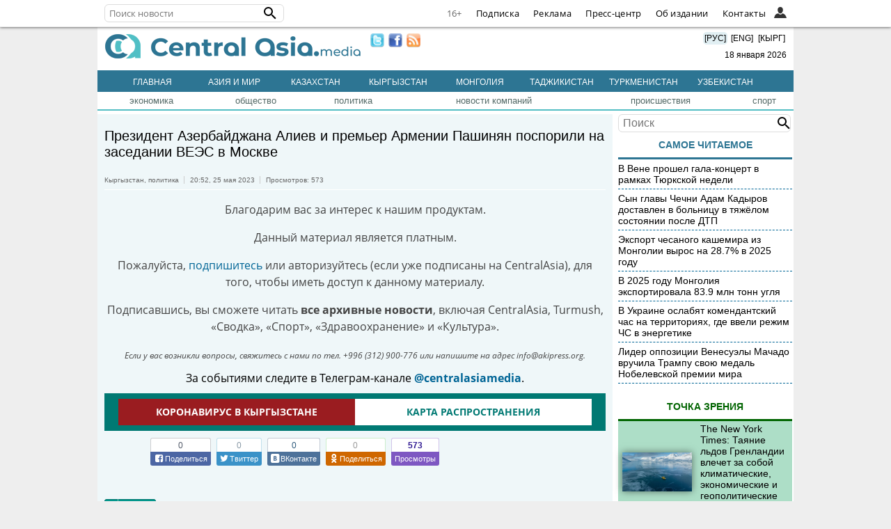

--- FILE ---
content_type: text/html; charset=UTF-8
request_url: https://centralasia.media/news:1927348/?from=kgnews&place=mainmainlist
body_size: 56702
content:
<!DOCTYPE HTML>
<html>

<head>
    <title>CentralAsia: Президент Азербайджана Алиев и премьер Армении Пашинян поспорили на заседании ВЕЭС в Москве</title>
    <link type="image/png" href="/img/ca-icon.png" rel="icon">
    <meta name="viewport" content="width=device-width, initial-scale=1">
    <META http-equiv="content-type" content="text/html; charset=utf-8">
    <meta name='yandex-verification' content='404575365a7c71ae' />
    <meta name="apple-itunes-app" content="app-id=1136576705">
    <meta content="all" name="robots">
    <link rel='canonical' href='https://centralasia.media/news:1927348'>
            <meta content='article' property='og:type'>
            <meta content='карабах,азербайджан,аремния,ильхам алиев,никол пашинян' name='keywords'>
            <meta content='Президент Азербайджана Алиев и премьер Армении Пашинян поспорили на заседании ВЕЭС в Москве' name='description'>
            <meta name='twitter:card' content='summary_large_image'>
            <meta name='twitter:site' content='@Centrasia'/>
            <meta name='twitter:url' content='https://centralasia.media/news:1927348'/>
            <meta name='twitter:title' content='Президент Азербайджана Алиев и премьер Армении Пашинян поспорили на заседании ВЕЭС в Москве'/>
            <meta name='twitter:image:src' content='https://st-1.akipress.org/st_gallery/31/1451531.fc35d00edeccedcb9db9c1f22c7b1721.500.jpg'/>
            <meta name='twitter:description' content='Президент Азербайджана Алиев и премьер Армении Пашинян поспорили на заседании ВЕЭС в Москве'/>

            <meta property='og:image' content='https://st-1.akipress.org/st_gallery/31/1451531.fc35d00edeccedcb9db9c1f22c7b1721.500.jpg'/>
            <meta property='og:title' content='Президент Азербайджана Алиев и премьер Армении Пашинян поспорили на заседании ВЕЭС в Москве'/>
            <meta property='og:url' content='https://centralasia.media/news:1927348'/>
            <meta property='og:description' content='Президент Азербайджана Алиев и премьер Армении Пашинян поспорили на заседании ВЕЭС в Москве'/>
            <meta property='article:published_time' content='2023-05-25T20:52:11+06:00'>    <meta property="fb:app_id" content="1181946218862793" />
    <link rel="alternate" type="application/rss+xml" href="https://centralasia.media/rss/" title="CentralAsia RSS feeds">
    <script src="//st-1.akipress.org/js/jquery-1.11.2.min.js"></script>
    <script type='text/javascript' src='//st-1.akipress.org/js/lightbox3.min.js'></script>
    <link href='//st-1.akipress.org/css/lightbox_02.css' rel='stylesheet'>
    <link rel="stylesheet" href="/uiall-font/fontellokg/css/kg.css">
    <link href='/css/style.css?v1.5.1' rel='stylesheet'>
    <script src="/uiall-js/addtocopy2.js?version=1"></script>
    <script src="/js/calendar.js" type="text/javascript"></script>

    <script>
        (function(i, s, o, g, r, a, m) {
            i['GoogleAnalyticsObject'] = r;
            i[r] = i[r] || function() {
                (i[r].q = i[r].q || []).push(arguments)
            }, i[r].l = 1 * new Date();
            a = s.createElement(o),
                m = s.getElementsByTagName(o)[0];
            a.async = 1;
            a.src = g;
            m.parentNode.insertBefore(a, m)
        })(window, document, 'script', '//www.google-analytics.com/analytics.js', 'ga');
        ga('create', 'UA-179005-26', 'auto');
        ga('send', 'pageview');
    </script>

    <script async src="https://www.googletagmanager.com/gtag/js?id=G-ZMW4L3KL6T"></script>
    <script>
        window.dataLayer = window.dataLayer || [];

        function gtag() {
            dataLayer.push(arguments);
        }
        gtag('js', new Date());
        gtag('config', 'G-ZMW4L3KL6T');
    </script>
    <script async src='//online.akipress.org/counter/?getjs&v1_3'></script>
        <link rel='stylesheet' href='/uiall-css/aki_cast/2/css.css?1'>
        <script type='text/javascript' src='/uiall-css/aki_cast/2/js.js?11'></script>
        <link rel='stylesheet' type='text/css' href='/uiall-css/aki_gallery/aki_gallery.css?1'>
        <script src='/uiall-css/aki_gallery/aki_gallery.js?11'></script>
            <script>
        $(document).ready(function(d) {
            parametr = {
                auto: false,
                start: 0,
                intensiv: 5
            }
            d(".tophot li").mouseover(function() {
                if (d(this).hasClass("here")) {} else {
                    d(".tophot li").removeClass("here");
                    d(this).addClass("here");
                    bem = d(this).attr("id");
                    d(".main-hot .img:visible").fadeOut(300, function() {});
                    d("#imgfor" + bem).fadeIn(300)
                }
            });
            var myInterval = setInterval(triggerclick, parametr.intensiv * 1000);

            function triggerclick() {
                if (parametr.auto) {
                    ret = Math.floor(Math.random() * 3);
                } else {
                    (parametr.start < 3) ? parametr.start = parametr.start + 1: parametr.start = 0;
                    ret = parametr.start;
                }
                d(".tophot li:eq(" + ret + ")").trigger("mouseover");
            }
            d('.main-hot').mousemove(function() {
                clearInterval(myInterval)
            });
            d('.main-hot').mouseleave(function() {
                clearInterval(myInterval)
                myInterval = setInterval(triggerclick, parametr.intensiv * 1000)
            });
        });
    </script>
    <script src="/js/raySlider.js"></script>
    <script type="text/javascript">
        $(document).ready(function() {
            $("#events").raySlider({
                speed: 4500,
                auto: true
            });
            $("#showHideContent").click(function() {
                if ($(".content").is(":hidden")) {
                    $(".content").css({
                        "display": "table-row"
                    });
                } else {
                    $(".content").css({
                        "display": "none"
                    });
                }
                return false;
            });
            $("#newstext").addtocopy();
        });
    </script>
    <script>
        var akiv = "316716026.1768725253-9a5b8b2f06d0e1853dbd139225c86ab3";

        function aki_st_ison() {
            try {
                return 'localStorage' in window && window['localStorage'] !== null;
            } catch (e) {
                console.warn("st off o_O");
                return false;
            }
        }

        function aki_st_set(k, v) {
            if (!aki_st_ison()) {
                return false;
            }
            try {
                localStorage["aki." + k] = v;
            } catch (e) {
                if (e == QUOTA_EXCEEDED_ERR) {
                    console.warn("st full >_<");
                    return false;
                }
            }
            return true;
        }

        function aki_st_get(k) {
            if (!aki_st_ison()) {
                return false;
            }
            var v = localStorage["aki." + k];
            if (v === null) {
                console.warn("st key null -_-");
                return false;
            }
            return v;
        }
        var akiuid = aki_st_get("uid");
        if (!akiuid && aki_st_set("uid", akiv)) {
            akiuid = akiv;
        }
    </script>
    <style>
        .tag-banner {
            text-align: center;
        }

        .tag-banner img {
            width: 100%;
            max-width: 700px;
            height: auto;
        }

        .special-text-block {
            padding: 20px;
            border-top: 1px solid #444;
            border-bottom: 1px solid #444;
            font-size: 0.9rem;
            margin: 10px 20px 30px;
        }

        .special-text-block a {
            color: #0414ce;
        }

        @media (max-width: 1005px) and (min-width: 761px) {
            .corona_map iframe {
                height: 800px;
            }
        }

        @media (max-width: 430px) {
            .corona_map iframe {
                height: 600px;
            }
        }

        @media (max-width: 744px) and (min-width: 431px) {
            .corona_map iframe {
                height: 750px;
            }
        }
    </style>
        <script async src="https://pagead2.googlesyndication.com/pagead/js/adsbygoogle.js?client=ca-pub-6608006647539426" crossorigin="anonymous"></script>
    <script>
        window.yaContextCb = window.yaContextCb || []
    </script>
    <script src="https://yandex.ru/ads/system/context.js" async></script>
</head>

<body>
    <script type="text/javascript">
    $(function() {
        const $menu = $('.l');
        $(document).mouseup(e => {
            if (!$menu.is(e.target) && $menu.has(e.target).length === 0) { // if the target of the click isn't the container nor a descendant of the container
                 $menu.find(".openCloseElem").each(function () {
                    document.getElementById(this.id).classList.add('nav-hide');
                });
            }
        });
	$(".openCloseElemBtn").click(function () { 
		var elem = $(this).next().attr("id");
            	var menuElem = document.getElementById(elem);
          	if(menuElem.className.indexOf('nav-hide') > 0) {
			$menu.find(".openCloseElem").each(function () {
                    		document.getElementById(this.id).classList.add('nav-hide');
                	});
-               	menuElem.classList.remove('nav-hide');
		} else {            
            		menuElem.classList.add('nav-hide');
          	}
        });
        /*$menu.mouseenter(function () {
            var elem = $(this).find(".openCloseElem").attr("id");
            var menuElem = document.getElementById(elem);
            menuElem.classList.remove('nav-hide');
        });
        $('.l').mouseleave(function () {
            var elem = $(this).find(".openCloseElem").attr("id");
            var menuElem = document.getElementById(elem);
            menuElem.classList.add('nav-hide');
        });*/
        var searchFieldWidth = 180;
        $(".crosstop-search input[type=text]").focusin(function () {
            if($(window).width() < 740) {
                $(".crosstop-search").animate({
                    "width": "100%",
                    "margin-left": 0
                });
                $(".cl").css({display: "none"});
            }
        });
        $(".crosstop-search input[type=text]").focusout(function (){
            if($(window).width() < 740) {
                $(".crosstop-search").animate({
                    "width": searchFieldWidth + "px",
                    "margin-left": "38px"
                });
                $(".cl").css({display: "block"});
            }       
    		});
    });
</script>
<style>
	.crosstop ul, .crosstop ul li {
		padding: 0;
		margin: 0;
		list-style: none;
	}
	.crosstop ul a {
		color: #000;
		text-decoration: none;
	}
	.crosstop-fixed {
		height: 38px;
	}
    .crosstop {
        margin: 0 auto;
        width: 100%;
        position: fixed;
        z-index: 11;
        height: 38px;
        line-height: 38px;
        background-color: #fff;
        border-bottom: 1px solid #e6e6e6;
        font-family: opensans;
        font-size: 13px;
        top:0;
        box-shadow: 0 0 4px rgba(0,0,0,0.8);
    }
    .crosstopBody {
        max-width:1000px; 
        margin:0 auto;
        position: relative;
    }
    .crosstop ul.menuRight {
        display: flex;
        justify-content: flex-end;
        float: right;
    }
    .crosstop .iconInHeader .user {
        background-image: url("/uiall-img/whoiswho/userFilled.svg");
        height: 18px;
        position: absolute;
        top: 10px;
        width: 18px;
        background-repeat: no-repeat;
        background-size: contain;
        cursor: pointer;
        right: 25px;
    }
    .crosstop .iconInHeader:hover .user {
        background-image:url("/uiall-img/whoiswho/user.svg");
    }
    .crosstop ul.menuRight > li {
        border-bottom: medium none transparent;
        color: #333;
        font-size: 1em;
        height: auto;
        letter-spacing: 0.3px;
        padding: 0 10px;
        line-height: 38px;
        display: inline;
    }
    .crosstop ul.menuRight > li a:hover {
        border-bottom: 2px solid #333;
    }
    #crosstop-enter-form, #crosstopUserInfo {
        position: absolute;
        width: 250px;
        right: 0;
        background-color: #fff;
        border: 1px solid #e6e6e6;
        border-top-width: 0;
        overflow: hidden;
        padding: 0;
        top: 38px;
        z-index: 99;
        line-height:1.5;
    }
    #crosstop-enter-form > div{
        padding:10px;
        overflow:hidden;
    }
    #crosstop-enter-form input[type="text"], #crosstop-enter-form input[type="password"] {
        width: 100%;
        border: 1px solid #CCC;
        box-sizing: border-box;
        -moz-box-sizing: border-box;
        -webkit-box-sizing: border-box;
        -ms-box-sizing: border-box;
        padding: 5px 10px;
        margin:5px 0;
        border-radius: 4px;
        -moz-border-radius: 4px;
        -webkit-border-radius: 4px;
        -khtml-border-radius: 4px;
    }
    #crosstop-enter-form input[type="submit"]{
        background: #d32323;
        color: white;
        float: left;
        padding: 10px 15px;
        border: none;
    }
    #crosstop-enter-form input[type="submit"]:hover{
        background: #FC7573;
    }
    #crosstop-enter-form > div > div{
        float:right;
    }
    #crosstop-enter-form > div > div > div > a{
        font-size: 11px!important;
        line-height: 1.5;
    }
    .crosstop-search {
        float: left;
        margin: 6px 0 6px 0;   
        width: 250px;
	line-height: 1;
    }
    .crosstop-search form {
        -webkit-box-sizing: border-box;
        -moz-box-sizing: border-box;
        box-sizing: border-box;
        margin: 0;
        background: transparent;
        position: relative;
        line-height: 16px;
        color: #000;
        display: inline-block;
        width:100%;
    }
    .crosstop-search input[type="text"] {
        font-family: inherit;
        font-size: 1em;
        line-height: 18px;
        display: inline-block;
        padding: 3px 0 3px 6px;
        border: 1px solid #ddd;
        border-radius: 6px;
        width: 100%;
        background-color: #fff;
    }
    .crosstop-search button {
        display: inline-block;
        position: absolute;
        top: 1px;
        right: 0;
        vertical-align: middle;
        overflow: visible;
        background: transparent;
        border: 0 none;
        margin: 0;
        padding: 0;
        cursor: pointer;
        outline: 0;
        -webkit-appearance: button;
    }
    .crosstop .nav svg { width:24px; height:24px; }
    .crosstop .nav button, .crosstop .iconInHeader {
        position: absolute;
        z-index: 1;
        overflow: visible;
        background: transparent;
        border: 0 none;
        padding: 0;
        cursor: pointer;
        outline: 0;
        -webkit-appearance: button;
        height: 38px;
        width: 50px;
        margin: 0 0 0 -15px;
        line-height: 1;
    }
    .crosstop .nav .sr-only {
        position: absolute;
        width: 1px;
        height: 1px;
        margin: -1px;
        overflow: hidden;
        padding: 0;
        border: 0 none;
        clip: rect(0px,0px,0px,0px);
    }
    .crosstop .nav .projects-nav {
        width: 500px;
        max-width: 100%;
        max-height: 100%;
        position: absolute;
        top: 38px;
        left: 0;
        z-index: 1;
    }
    .crosstop .nav ul.menu-row {
        margin: 0;
        padding: 14px 10px 4px;
        border: 1px solid rgba(97,97,97,0.2);
        overflow: hidden;
        background-color:#fff;
    }
    .crosstop .nav ul.menu-row:first-child {
        border-bottom: 1px solid #e6e6e6;
        border-top: none;
    }
    .crosstop .nav ul.menu-row:last-child {
        padding-top: 8px;
        padding-bottom: 10px;
        border-top: none;
    }
    .crosstop .nav ul.menu-row li {
        float: left;
        width: 50%;
    }
    .crosstop .nav ul.menu-row a, #crosstopUserInfo ul li {
        color: #616161;
        display: block;
        padding: 4px 0;
        margin: 0 8px;
        line-height: 22px;
    }
    .crosstop .nav ul.menu-row a:hover {
        color: #333;
    }
    .crosstop .nav-hide {
        display: none;
    }
    .crosstop .av {
        width: auto;
        height: 36px;
        border-radius: 50%;
        margin: 2px;
        cursor: pointer;
    }
    #crosstopUserInfo {
        width: auto;
        padding: 10px;
    }
    .crosstop .bold {
        font-weight: bold;
    }
    .crosstop .age {
    	color: #666!important;
    }
@font-face {font-family:"opensans";font-weight: normal;src: url(https://st-1.akipress.org/uiall-font/fonts/wfo-OpenSans-Regular.woff);font-display: swap;}
@font-face {font-family:"opensans";font-weight: bold;src: url(https://st-1.akipress.org/uiall-font/fonts/wfo-OpenSans-Bold.woff);font-display: swap;}
@font-face {font-family:"opensans";font-style:italic;src: url(https://st-1.akipress.org/uiall-font/fonts/wfo-OpenSans-Italic.woff);font-display: swap;}
    @media (max-width: 1500px) {
        .crosstopBody { width: 100%; }
        .crosstopBody > div { margin: 0 10px; }
         
    }
    @media (max-width: 1040px) {
        .hideLink { display: none!important; }
    }
    @media (max-width: 740px) {
        .crosstop-search { width: 130px; }
    }

</style>
<div class='crosstop-fixed'><div class='crosstop'>
<div class='crosstopBody'>
<div>


<div  class='crosstop-search'><form method='POST' action='/news:1927348/?from=kgnews&place=mainmainlist'><input type='text' name='find' placeholder='Поиск новости' value=''><button title='Поиск новости' type='submit' role='button'><svg style='width:24px;height:24px;display:block;' viewBox='0 0 24 24' xmlns='http://www.w3.org/2000/svg'><path d='M9.5,3A6.5,6.5 0 0,1 16,9.5C16,11.11 15.41,12.59 14.44,13.73L14.71,14H15.5L20.5,19L19,20.5L14,15.5V14.71L13.73,14.44C12.59,15.41 11.11,16 9.5,16A6.5,6.5 0 0,1 3,9.5A6.5,6.5 0 0,1 9.5,3M9.5,5C7,5 5,7 5,9.5C5,12 7,14 9.5,14C12,14 14,12 14,9.5C14,7 12,5 9.5,5Z'></path></svg></button></form></div>
<ul class='menuRight'>
	<li class='cl age'>16+</li>
	<li class='hideLink'><a href='//subscribe.akipress.org/?place=crosstop'>Подписка</a></li>
	<li class='hideLink'><a href='//reklama.akipress.org/'>Реклама</a></li>
	<li class='hideLink'><a href='//presscenter.akipress.org/?place=crosstop'>Пресс-центр</a></li>
   
	<li class='hideLink'><a href='/disclamer/?place=crosstop'>Об издании</a></li>
	<li class='hideLink'><a href='/about/?place=crosstop'>Контакты</a></li>
	 <li class='l cl'>
		<button class='iconInHeader openCloseElemBtn'><span class='user'></span></button> 
		<div id='crosstopAuth' class='openCloseElem nav-hide'>            
			<form id='crosstop-enter-form' method='POST' action='/yellow.aki/regauth1.php'>
				<input type='hidden' name='_import_redirect' value='centralasia.media/news:1927348/?from=kgnews&place=mainmainlist'>
				<div>
					<input type='text' name='_am' placeholder='Email' value=''>
				 	<input type='password' name='_ap' placeholder='Пароль' value=''>
					<p style='margin: 5px 0;'><input type='checkbox' name='_ar' >Чужой компьютер</p>
					<input type='submit' class='crosstop-auth' value='войти'> 
					<div>
						<div><a href='/news:1927348/?from=kgnews&place=mainmainlist/account/#forg'>Забыл пароль?</a></div>
						<div><a href='/news:1927348/?from=kgnews&place=mainmainlist/account/#reg'>Регистрация</a></div>
					</div>
					<div style='clear: both'></div>
				</div>				
			</form>
		</div>						
	</li>
</ul>
</div>
</div>
</div>
</div>
    <style>
        .crosstop {
            z-index: 10;
        }
    </style>
    <div class="wrapper">
        <ins data-revive-zoneid="234" data-revive-ct0="INSERT_ENCODED_CLICKURL_HERE" data-revive-id="64c128dda166fb7995676143ecac3c66"></ins>        <div class='header' id='header'>
            <div class="logo">
                <a href="/"><img border="0" alt="CentralAsia.media" src="/img/centralasia.png"></a>
                <div class="adaptmenu">
                    <ul>
                        <li class='noactive' style='color:#fff;'><a href="/">Главная</a></li>
                        <li class='noactive'>
		    <a href='/country:5/' >Азия и мир</a>
		</li><li class='noactive'>
		    <a href='/country:1/' >Казахстан</a>
		</li><li class='noactive'>
		    <a href='/country:4/' >Кыргызстан</a>
		</li><li class='noactive'>
		    <a href='/country:7/' >Монголия</a>
		</li><li class='noactive'>
		    <a href='/country:2/' >Таджикистан</a>
		</li><li class='noactive'>
		    <a href='/country:6/' >Туркменистан</a>
		</li><li class='noactive'>
		    <a href='/country:3/' >Узбекистан</a>
		</li>                    </ul>
                </div>
            </div>
            <div class='lnmob'>
                <span class="langchange" onclick="window.location='/'" style="background: #e1eff3;">[РУС]</span>
                <span class="langchange" onclick="window.location='//akipress.com'">[ENG]</span>
                <span class="langchange" onclick="window.location='//barakelde.org'">[КЫРГ]</span>
                <div style="padding:10px 0 5px 0"></a>&nbsp;&nbsp;18&nbsp;января&nbsp;2026</div>
            </div>
            <div style='margin:10px;'>
                <a href="//twitter.com/Centrasia" target="_blank"><img border="0" width="20" src="/img/twitter.png" style="float: left; padding: 0 3px;"></a>
                <a href="//www.facebook.com/centralasian" target="_blank"><img border="0" width="20" src="/img/facebook.png" style="float: left; padding: 0 3px;"></a>
                <a href="/rss/"><img border="0" width="20" src="/img/rss.jpg" style="float: left; padding: 0 3px;"></a>
            </div>
        </div>
                <div>
            <div class="regmenu">
                <ul>
                    <li class='noactive' style='color:#fff;'><a href="/">Главная</a></li>
                    <li class='noactive' style='color:#fff;'>
            <a href='/country:5' >Азия и мир</a>
        </li><li class='noactive' style='color:#fff;'>
            <a href='/country:1' >Казахстан</a>
        </li><li class='noactive' style='color:#fff;'>
            <a href='/country:4' >Кыргызстан</a>
        </li><li class='noactive' style='color:#fff;'>
            <a href='/country:7' >Монголия</a>
        </li><li class='noactive' style='color:#fff;'>
            <a href='/country:2' >Таджикистан</a>
        </li><li class='noactive' style='color:#fff;'>
            <a href='/country:6' >Туркменистан</a>
        </li><li class='noactive' style='color:#fff;'>
            <a href='/country:3' >Узбекистан</a>
        </li>                </ul>
            </div>
        </div>
        <table class='TOPMENU' width='1000' cellspacing='0' cellpadding='0'>
    <tr><td ><a href='/category:1/'>экономика</a></td><td ><a href='/category:2/'>общество</a></td><td ><a href='/category:3/'>политика</a></td><td ><a href='/category:4/'>новости компаний</a></td><td ><a href='/category:6/'>происшествия</a></td><td ><a href='/category:8/'>спорт</a></td></tr>
</table>                <div><div id="maincontent"><div class="blocks article-text-1927348">
	<div class="gg"><ins data-revive-zoneid="73" data-revive-ct0="{clickurl_enc}" data-revive-id="64c128dda166fb7995676143ecac3c66"></ins></div>
	<div style="font-size: 20px;margin:10px 0 15px 0;">
                Президент Азербайджана Алиев и премьер Армении Пашинян поспорили на заседании ВЕЭС в Москве</div>
	<ul class='newsToolbar'>
  		<li style='padding:0 4px 0 0; border-left:none;'><a href='/country:4/'>Кыргызстан</a>, <a  href='/category:3/'>политика</a></li>
		<li>20:52,&nbsp;25 мая 2023</li>
		<li>Просмотров:&nbsp;573</li>
					</ul>
	<div class='newstext' id='newstext'><div style='text-align:center;color:#444;'>
      <p>Благодарим вас за интерес к нашим продуктам.</p>
      <p>Данный материал является платным.</p>
      <p>Пожалуйста, <a href='http://subscribe.akipress.org/' target='blank'>подпишитесь</a> или авторизуйтесь (если уже подписаны на CentralAsia), для того, чтобы иметь доступ к данному материалу.</p>
	<p>Подписавшись, вы сможете читать <b>все архивные новости</b>, включая CentralAsia, Turmush, «Сводка», «Спорт», «Здравоохранение» и «Культура».</p>
      <i style='font-size: 0.75rem;'>Если у вас возникли вопросы, свяжитесь с нами по тел. +996 (312) 900-776 или напишите на адрес info@akipress.org.</i>
      <!--# include virtual="/aki6/embed-subs.php?news:1927348/&from=kgnews&place=mainmainlist&inpack=3" wait="yes"-->
      </div><div style='text-align: center;margin: 0.5em auto;'>За событиями следите в Телеграм-канале <a href='https://t.me/centralasiamedia'><strong>@centralasiamedia</strong></a>.</div><a href='https://akipress.org/dolbor/covid-19/?hl=ru&from=canews&place=covid-bottom' id='covid-bottom-block'><div>Коронавирус в Кыргызстане</div><div>Карта распространения</div></a>
<style>
#covid-bottom-block{display: block;background-color: #007973; color: #007973;font-weight: bold; overflow: hidden; padding: 8px 20px; font-size: 14px; text-transform: uppercase; margin: 10px 0;}
#covid-bottom-block:hover{background-color: #008c86;}
#covid-bottom-block div{background-color: #fff;color:#007973;text-align:center;padding: 7px;float: left; width: 50%;box-sizing: border-box;}
#covid-bottom-block div:first-child{color: #fff;background-color: #9a1c20;}
@media (max-width: 880px) { #covid-bottom-block div{width: 100%;}}
</style></div><div class='share-aki-btns aki-show-mobile small-aki-btns '>
                <script>
                    var news = {"thumb":"https:\/\/st-1.akipress.org\/st_gallery\/31\/1451531.fc35d00edeccedcb9db9c1f22c7b1721.500.jpg","title":"\u041f\u0440\u0435\u0437\u0438\u0434\u0435\u043d\u0442 \u0410\u0437\u0435\u0440\u0431\u0430\u0439\u0434\u0436\u0430\u043d\u0430 \u0410\u043b\u0438\u0435\u0432 \u0438 \u043f\u0440\u0435\u043c\u044c\u0435\u0440 \u0410\u0440\u043c\u0435\u043d\u0438\u0438 \u041f\u0430\u0448\u0438\u043d\u044f\u043d \u043f\u043e\u0441\u043f\u043e\u0440\u0438\u043b\u0438 \u043d\u0430 \u0437\u0430\u0441\u0435\u0434\u0430\u043d\u0438\u0438 \u0412\u0415\u042d\u0421 \u0432 \u041c\u043e\u0441\u043a\u0432\u0435","url":"https:\/\/centralasia.media\/news:1927348"};
                    var api_id = "770731229642973";
                </script>

                <iframe src="https://www.facebook.com/plugins/like.php?href=https://centralasia.media/news:1927348&width=62&layout=box_count&action=like&size=small&share=false&height=65&appId=770731229642973" width="62" height="65" style="border:none;overflow:hidden" scrolling="no" frameborder="0" allowfullscreen="true" allow="autoplay; clipboard-write; encrypted-media; picture-in-picture; web-share"></iframe>

                <div>
                    <div id="facebook_share_counter_block"><span>0</span><div class="share-arrow-down"></div></div>
                    <a href="javascript:void(0);" class="fontello-icon-facebook-1 facebook_share_btn" id="facebook_share_btn"><span>Поделиться</span></a>
                </div>
                <div>
                    <div id="twitter_share_counter_block"><span>0</span><div class="share-arrow-down"></div></div>
                    <a href="javascript:void(0);" id="twitter_share_btn" class="fontello-icon-twitter-3 twitter_share_btn"><span>Твиттер</span></a>
                </div>
                <div>
                    <div id="vk_share_counter_block"><span>0</span><div class="share-arrow-down"></div></div>
                    <a href="javascript:void(0);" id="vk_share_btn" class="fontello-icon-vkontakte-rect-1 vk_share_btn"><span>ВКонтакте</span></a>
                </div>
                <div>
                    <div id="ok_share_counter_block"><span>0</span><div class="share-arrow-down"></div></div>
                    <a href="javascript:void(0);" id="ok_share_btn" class="fontello-icon-odnoklassniki ok_share_btn"><span>Поделиться</span></a>
                </div>	
                <div>
                    <div id="view_counter_block"><span>573</span><div class="share-arrow-down"></div></div>
                    <a href="javascript:void(0);" id="view_btn"><span>Просмотры</span></a>
                </div>
            </div>
            <button class="share-fab aki-visible-xs aki-visible-sm" id="aki_share_fab" data-url="https://centralasia.media/news:1927348" data-lang="ru">
                <span></span>
            </button><div style='padding: 10px 0;'>
                <a target='blank'  href='/print:1927348'>
                    <img border='0' alt='print' src='//st-1.akipress.org/akipress.com/print_rus.png'>
                </a>
            </div><div class='ggInNews'>
                    <ins data-revive-zoneid='104' data-revive-ct0='{clickurl_enc}' data-revive-id='64c128dda166fb7995676143ecac3c66'></ins>
                </div>
					<div id='id-C-A-1716114-8-1'></div>
					<script>window.yaContextCb.push(()=>{
					Ya.Context.AdvManager.renderWidget({
						renderTo: 'id-C-A-1716114-8-1',
						blockId: 'C-A-1716114-8'
					})
					})</script>
				</div>
<div id='scroll_load_aki_news'>
</div>

    <div id="aki_native_ad_cont">
        <a target="_top" href="javascript:;"></a>
        <script type="text/javascript" src="/uiall-js/aki_native.js"></script>
        <script type="text/javascript">
            var aki_n_a_v_n = readCookie("aki_n_a_v_n");
            if (aki_n_a_v_n == null) {
                createCookie("aki_n_a_v_n", 1, 24, "ca-news.org");
            } else {
                if (aki_n_a_v_n >= 100) {
                    aki_n_a_v_n = 0;
                }
                createCookie("aki_n_a_v_n", ++aki_n_a_v_n, 24, "ca-news.org");
            }
        </script>
                <link rel="stylesheet" type="text/css" href="/uiall-css/aki_native.css">
        <script type="text/javascript"
                src="//bulbul.kg/native_ad/?aki_navn=1&aki_navid=&pid=9&t=1768725253&owner=centralasia.media&referer=centralasia.media/news:1927348/?from=kgnews&place=mainmainlist&zone=newstext&nid=1927348"></script>
            </div>
<script type="text/javascript">
	var scrollLoadBannerPos = 2;
    function akiNewsScrollLoad(targetId, projectId, newsId, from, newsTitle, loadUrl, newsBodyClassNames, limit) {
        //Keep declared with empty body if you don't need extra actions after loading
        function actionsOnScrollLoad(newsId) {

        }
        function change_url(page, url) {
            if (typeof (history.pushState) != 'undefined') {
                var obj = { Page: page, Url: url };
                history.pushState(obj, obj.Page, obj.Url);
                //          history.replaceState({}, '', obj.Url);
            }
        }

        function load_news(){
            var loader = $('<div/>', {'class': 'lds-dual-ring'});
            var newsItem = $('<div/>', {'class': newsBodyClassNames});
            newsItem.append(loader);
            targetCont.append(newsItem);
            newsLoading = true;
            var newsIds = [];
            for(var i=0;i<newsList.length;i++){
                newsIds.push(newsList[i].id);
                //console.log(i+":"+newsCurrent+": "+newsList[i].id);
            }
            $.ajax({
                url: loadUrl,
                method: 'GET',
                data: {pid: projectId, nids: newsIds.join(",")},
                dataType: 'json'
            }).done(function(data) {
                if(data.success) {
                    newsItem.removeClass('scroll-loading').html(data.html);
                    newsList[newsLoadedCnt] = {id: data.id, title: data.title, top: newsItem.offset().top, bot: (newsItem.offset().top + newsItem.height()), urlp: newsUrlSuff};
                    actionsOnScrollLoad(data.id);
                    newsLoadedCnt++;
                    newsLoading = false;
			//Show banner at pos
			  var scrollLoadBannerEl = $(".scroll-load-banner.pos-"+scrollLoadBannerPos);
			  if(scrollLoadBannerEl.length > 0 && newsLoadedCnt == scrollLoadBannerPos) {
				  $(scrollLoadBannerEl).insertAfter(newsItem);
				  scrollLoadBannerEl.css("display", "block");
			  }
                } else {
                    newsItem.removeClass('scroll-loading').empty();
                }
            }).fail(function() {
                newsItem.removeClass('scroll-loading').empty();
            });
        }

        var windowHeight = $(window).height();
        var scrollCenter = $(window).scrollTop() + window.innerHeight/2;
        var targetCont = $(targetId);
        if(targetCont === undefined || targetCont.length === 0) {
            return;
        }
        var newsLimit = limit!==undefined?limit:3;//Default is 3
        var newsLoadedCnt = 1;
        var scrollTop = 0;
        var isBottom = 0;
        var newsLoading = false;
        var newsList = [];
        var newsVisited = [];
        var targetOffTop = targetCont.offset().top;
        newsList[0] = {id: newsId, title: newsTitle, top: 0, bot: targetOffTop, urlp: '/'+location.search};
        var newsCurrent = 0;
        var newsUrlSuff = '/?from='+from+'&place=newsload';
        var newsLastChanged = 0;
        if(newsBodyClassNames===undefined) {
            newsBodyClassNames = 'aki-news-item';//Default class name for news item
        }

        $(window).scroll(function() {
            scrollTop = parseInt($(this).scrollTop());
            scrollCenter = scrollTop + windowHeight/2;
            isBottom = targetOffTop + targetCont.outerHeight() - windowHeight - 100;

            if(newsLoadedCnt < newsLimit && scrollTop >= isBottom && !newsLoading) {
                load_news();
            }
            for(var i = 0; i < newsList.length; i++) {
                if(scrollCenter > newsList[i].top && scrollCenter < newsList[i].bot) {
                    newsCurrent = i;
                    if(newsLastChanged !== newsCurrent) {
                        document.title = newsList[i].title;
                        var newsLng = '/news:';
                        change_url(newsList[i].title,  newsLng + (newsList[i].id) + newsList[i].urlp);
                        newsLastChanged = i;
                        if(newsVisited[newsList[i].id] !== 1) {
									online_func();
			            		ga('send', 'pageview', '/news:' + newsList[i].id + newsUrlSuff);
			            		aki_news_view_inc("/global--api/news/counter/views.php", projectId, newsList[i].id);
		                		newsVisited[newsList[i].id] = 1;
	                		}
                    }
                    break;
                }
            }
        });
    }
    $(document).ready(function() {
        akiNewsScrollLoad("#scroll_load_aki_news", 9, '1927348', 'centralasia', 'Президент Азербайджана Алиев и премьер Армении Пашинян поспорили на заседании ВЕЭС в Москве', '/load/');
        /*var id = '1927348';
        if(id) {
            var hasRead_ca = localStorage.getItem('hasRead_ca');
            hasRead_ca = (hasRead_ca) ? JSON.parse(hasRead_ca) : [];
            console.log(hasRead_ca);
            if (!hasRead_ca.includes(id)) {
                hasRead_ca.push(id); //console.log(hasRead_ca);
                localStorage.setItem("hasRead_ca", JSON.stringify(hasRead_ca));
            }
        }*/
		$('.spoiler_text').hide(); $('.spoiler_title').click(function () { $(this).next().toggle(); $(this).parent('.spoiler').toggleClass('spoiler_open'); }); $('#convform-form .panel-body').hide(); $('.panel-header.convform-header').click(function () { $('#convform-form .panel-body').toggle(); $(this).toggleClass('open'); }); if (window.location.hash == '#exchange') { $('html, body').stop().animate({ 'scrollTop': $('#exchange').offset().top - 30 }, 200, 'swing'); } 
    });
</script>


</div>
	<div id="sidebar">
	<style>
	.search-right {
		position:relative;
	}
	.search-right input[name="query"] {
		font-family: inherit;
		font-size: 16px;
		line-height: 18px;
		display: inline-block;
		padding: 3px 0 3px 6px;
		border: 1px solid #ddd;
		border-radius: 6px;
		width: 96%;
	} 
	.search-right button {
		display:inline-block;
		position:absolute;
		top:1px;
		right:0;
		vertical-align:middle;
		overflow:visible;
		background:transparent;
		border:0 none;
		margin:0;
		padding:0;
		cursor:pointer;
		outline:0;
		-webkit-appearance:button;
	}
	</style>
	<div class="search-right">
		<form method="get" action="/search/" >
			<input type="hidden" name="place" value="canews-right"><input type="text" name="query" placeholder="Поиск" value="">
			<button title="Поиск" class="btn" type="submit" role="button">
				<svg style="width:24px;height:24px;display:block;" viewBox="0 0 24 24" xmlns="http://www.w3.org/2000/svg"><path d="M9.5,3A6.5,6.5 0 0,1 16,9.5C16,11.11 15.41,12.59 14.44,13.73L14.71,14H15.5L20.5,19L19,20.5L14,15.5V14.71L13.73,14.44C12.59,15.41 11.11,16 9.5,16A6.5,6.5 0 0,1 3,9.5A6.5,6.5 0 0,1 9.5,3M9.5,5C7,5 5,7 5,9.5C5,12 7,14 9.5,14C12,14 14,12 14,9.5C14,7 12,5 9.5,5Z"></path></svg>
			</button>
		</form>
	</div>
	<div class="gg"><ins data-revive-zoneid="2" data-revive-ct0="{clickurl_enc}" data-revive-id="64c128dda166fb7995676143ecac3c66"></ins></div>			<div id="adfox_167023531812122702"></div>
		<script>
			window.yaContextCb.push(()=>{
				Ya.adfoxCode.createAdaptive({
					ownerId: 375321,
					containerId: 'adfox_167023531812122702',
					params: {
						pp: 'g',
						ps: 'gdhd',
						p2: 'hyni'
					}
				}, ['desktop'], {
					tabletWidth: 830,
					phoneWidth: 480,
					isAutoReloads: false
				})
			})
		</script>
			<div class='most'>
                <div>
                    <div class='panel-header'>Самое читаемое</div>
                    <div class='clear'></div>
                </div>
                <div class='most-list'>
                    <div class='most-popular-list'><div style='border-bottom:1px dashed #006596; padding: 5px 0;'>
                        <a href='/news:2396387/?from=canews&place=topread'>
                            В Вене прошел гала-концерт в рамках Тюркской недели
                        </a>
                        <span style='color:#1C6295;font-size:9px;'>
                        </span>
				    </div><div style='border-bottom:1px dashed #006596; padding: 5px 0;'>
                        <a href='/news:2398172/?from=canews&place=topread'>
                            Сын главы Чечни Адам Кадыров доставлен в больницу в тяжёлом состоянии после ДТП 
                        </a>
                        <span style='color:#1C6295;font-size:9px;'>
                        </span>
				    </div><div style='border-bottom:1px dashed #006596; padding: 5px 0;'>
                        <a href='/news:2397587/?from=canews&place=topread'>
                            Экспорт чесаного кашемира из Монголии вырос на 28.7% в 2025 году
                        </a>
                        <span style='color:#1C6295;font-size:9px;'>
                        </span>
				    </div><div style='border-bottom:1px dashed #006596; padding: 5px 0;'>
                        <a href='/news:2397592/?from=canews&place=topread'>
                            В 2025 году Монголия экспортировала 83.9 млн тонн угля
                        </a>
                        <span style='color:#1C6295;font-size:9px;'>
                        </span>
				    </div><div style='border-bottom:1px dashed #006596; padding: 5px 0;'>
                        <a href='/news:2397607/?from=canews&place=topread'>
                            В Украине ослабят комендантский час на территориях, где ввели режим ЧС в энергетике
                        </a>
                        <span style='color:#1C6295;font-size:9px;'>
                        </span>
				    </div><div style='border-bottom:1px dashed #006596; padding: 5px 0;'>
                        <a href='/news:2397641/?from=canews&place=topread'>
                            Лидер оппозиции Венесуэлы Мачадо вручила Трампу свою медаль Нобелевской премии мира
                        </a>
                        <span style='color:#1C6295;font-size:9px;'>
                        </span>
				    </div></div></div></div><div class="gg"><ins data-revive-zoneid="16" data-revive-ct0="{clickurl_enc}" data-revive-id="64c128dda166fb7995676143ecac3c66"></ins></div>		 
				<div class='panel-header' style='color: #006400; border-bottom: 3px solid #006400;'>точка зрения</div><table class='view'><tr>
                    <td><img class='img' width='100px' border='0' src='//st-1.akipress.org/cdn-st-0/qhn/F/3853437.158e62469a3b3e217bf31b23d2174fe7.250.jpg'>
                    <td><a href='/news:2397012/?from=canews&place=viewpoint'>The New York Times: Таяние льдов Гренландии влечет за собой климатические, экономические и геополитические последствия для всего мира</a><tr>
                    <td><img class='img' width='100px' border='0' src='//st-1.akipress.org/cdn-st-0/qhn/E/3850557.281a75d0bd705630c14501554770f3ae.250.jpg'>
                    <td><a href='/news:2395966/?from=canews&place=viewpoint'>Организация тюркских государств быстро становится важнейшим инструментом взаимодействия в Центральной Азии, - The National Interest</a><tr>
                    <td><img class='img' width='100px' border='0' src='//st-1.akipress.org/cdn-st-0/qhn/C/3846351.ace6ba9035a0f208e16ab6907ac52e3b.250.jpg'>
                    <td><a href='/news:2394784/?from=canews&place=viewpoint'>«Война изменится до неузнаваемости». Полковник Генштаба России — об уроках военных действий в Украине, переменах в армии и оружии будущего</a></table>		
    <div class='ui-exchange'>
        <div class='ui-exchange-title'>Курс валют</div>
        <div class='c ui-exchange-l'></div>
        <div class='ui-exchange-cell' style='width:15%;'>&nbsp;</div>
        <div class='ui-exchange-cell'><div class='ui-sprite ui-sprite-eu' style='margin:6px auto;'></div></div>
        <div class='ui-exchange-cell'><div class='ui-sprite ui-sprite-usd' style='margin:6px auto;'></div></div>
        <div class='ui-exchange-cell'><div class='ui-sprite ui-sprite-cny' style='margin:6px auto;'></div></div>
        <div class='ui-exchange-cell'><div class='ui-sprite ui-sprite-rub' style='margin:6px auto;'></div></div>
        <div class='c ui-exchange-l'></div>
        <div class='ui-exchange-cell' style='width:15%;'><div class='ui-sprite ui-sprite-kgz' style='margin:6px auto;'></div></div>
        <div class='ui-exchange-cell'>101.53</div>
        <div class='ui-exchange-cell'>87.45</div>
        <div class='ui-exchange-cell'>12.55</div>
        <div class='ui-exchange-cell'>1.12</div>
        <div class='c ui-exchange-l'></div>
        <div class='ui-exchange-cell' style='width:15%;'><div class='ui-sprite ui-sprite-kaz' style='margin:6px auto;'></div></div>
        <div class='ui-exchange-cell'>463.05</div>
        <div class='ui-exchange-cell'>466.22</div>
        <div class='ui-exchange-cell'>64.06</div>
        <div class='ui-exchange-cell'>7.61</div>
        <div class='c ui-exchange-l'></div>
        <div class='ui-exchange-cell' style='width:15%;'><div class='ui-sprite ui-sprite-tj' style='margin:6px auto;'></div></div>
        <div class='ui-exchange-cell'></div>
        <div class='ui-exchange-cell'></div>
        <div class='ui-exchange-cell'></div>
        <div class='ui-exchange-cell'></div>
        <div class='c ui-exchange-l'></div>
        <div class='ui-exchange-cell' style='width:15%;'><div class='ui-sprite ui-sprite-uz' style='margin:6px auto;'></div></div>
        <div class='ui-exchange-cell'>3286.53</div>
        <div class='ui-exchange-cell'>2888.39</div>
        <div class='ui-exchange-cell'>446.81</div>
        <div class='ui-exchange-cell'>42.81</div>
        <div class='c ui-exchange-l'></div>
        <div class='ui-exchange-cell' style='width:15%;'><div class='ui-sprite ui-sprite-tm' style='margin:6px auto;'></div></div>
        <div class='ui-exchange-cell'>4.17</div>
        <div class='ui-exchange-cell'>3.50</div>
        <div class='ui-exchange-cell'>0.53</div>
        <div class='ui-exchange-cell'>0.06</div>
        <br class='c'>
    </div>        <div style ='margin-bottom:3px;'>
            <div class="panel-header">архив</div>
            <div id="rcalendar"></div>
            <script language='JavaScript' type='text/javascript'>ReLoad("/calendar.php","");</script>
        </div>
        		 

	</div>
</div>
    </div>
    <div class="wrapper">
                    <div id="adfox_167047631687577772"></div>
            <script>
                window.yaContextCb.push(() => {
                    Ya.adfoxCode.createAdaptive({
                        ownerId: 375321,
                        containerId: 'adfox_167047631687577772',
                        params: {
                            pp: 'g',
                            ps: 'gdhd',
                            p2: 'hyqv'
                        }
                    }, ['desktop'], {
                        tabletWidth: 830,
                        phoneWidth: 480,
                        isAutoReloads: false
                    })
                })
            </script>
                    </div>
    <div class="footer wrapper">
        <div> <!-- WWW.NET.KG , code for http://www.ca-news.org -->
            <a href="http://www.net.kg/">
                <script language="javascript">
                    java = "1.0";
                    java1 = "" + "refer=" + escape(document.referrer) + "&page=" +
                        escape(window.location.href);
                    document.cookie = "astratop=1; path=/";
                    java1 += "&c=" + (document.cookie ? "yes" : "now");
                </script>
                <script language="javascript1.1">
                    java = "1.1";
                    java1 += "&java=" + (navigator.javaEnabled() ? "yes" : "now")
                </script>
                <script language="javascript1.2">
                    java = "1.2";
                    java1 += "&razresh=" + screen.width + 'x' + screen.height + "&cvet=" +
                        (((navigator.appName.substring(0, 3) == "Mic")) ?
                            screen.colorDepth : screen.pixelDepth)
                </script>
                <script language="javascript1.3">
                    java = "1.3"
                </script>
                <script language="javascript">
                    java1 += "&jscript=" + java + "&rand=" + Math.random();
                    document.write("<a href='http://www.net.kg/?fromsite=174' target='_blank'><img " +
                        " src='//www.net.kg/img.php?id=174&" + java1 + "&' border=0 alt='WWW.NET.KG' width='88' height='31'></a>")
                </script>
                <noscript><a href="http://www.net.kg/?fromsite=174" target="_blank"><img src="//www.net.kg/img.php?id=174" border=0 alt="WWW.NET.KG" width='88' height='31'></a></noscript>
            </a>
            <!-- /WWW.NET.KG -->
            <br>
            <!--LiveInternet counter-->
            <script type="text/javascript">
                <!--
                document.write("<a href='http://www.liveinternet.ru/click' " +
                    "target=_blank><img src='//counter.yadro.ru/hit?t14.11;r" +
                    escape(document.referrer) + ((typeof(screen) == "undefined") ? "" :
                        ";s" + screen.width + "*" + screen.height + "*" + (screen.colorDepth ?
                            screen.colorDepth : screen.pixelDepth)) + ";u" + escape(document.URL) +
                    ";" + Math.random() +
                    "' alt='' title='LiveInternet'" +
                    "border=0 width=88 height=31><\/a>") //
                -->
            </script><!--/LiveInternet-->
            <br>
                        <!-- Yandex.Metrika informer --> <a href="https://metrika.yandex.ru/stat/?id=8143930&amp;from=informer" target="_blank" rel="nofollow"><img src="https://informer.yandex.ru/informer/8143930/3_0_99C0E1FF_79A0C1FF_0_pageviews" style="width:88px; height:31px; border:0;" alt="Яндекс.Метрика" title="Яндекс.Метрика: данные за сегодня (просмотры, визиты и уникальные посетители)" class="ym-advanced-informer" data-cid="8143930" data-lang="ru" /></a> <!-- /Yandex.Metrika informer --> <!-- Yandex.Metrika counter -->
            <script type="text/javascript">
                (function(m, e, t, r, i, k, a) {
                    m[i] = m[i] || function() {
                        (m[i].a = m[i].a || []).push(arguments)
                    };
                    m[i].l = 1 * new Date();
                    k = e.createElement(t), a = e.getElementsByTagName(t)[0], k.async = 1, k.src = r, a.parentNode.insertBefore(k, a)
                })(window, document, "script", "https://mc.yandex.ru/metrika/tag.js", "ym");
                ym(8143930, "init", {
                    clickmap: true,
                    trackLinks: true,
                    accurateTrackBounce: true
                });
            </script> <noscript>
                <div><img src="https://mc.yandex.ru/watch/8143930" style="position:absolute; left:-9999px;" alt="" /></div>
            </noscript> <!-- /Yandex.Metrika counter -->
        </div>
        <div>&copy; CentralAsia 2007-2026.<br>Все права защищены и охраняются законом. Любое использование материалов сайта допустимо при условии наличия активной гиперссылки на <a href='//centralasia.media/' style='color:#000;text-decoration:underline;'>CentralAsia</a>, за исключением материалов, опубликованных на ленте новостей - Кыргызстан, а также касающихся КР.<br>Редакция не несет ответственности за достоверность информации, опубликованной в рекламных объявлениях.<br>Редакция может не разделять мнения авторов статей в рубрике "Анализы и комментарии".</div>
        <div>Наш адрес:Кыргызстан, г.Бишкек,<br>проспект Чынгыза Айтматова, 299/5<br><br><a href="mailto:canews@asia.com">canews@asia.com</a></div>
    </div>
        <script>
        if (akiuid && document.getElementById("voteakiuid") != null) {
            document.getElementById("voteakiuid").value = akiuid;
        }
        if (document.getElementById("mejs") != null) {
            document.getElementById("mejs").value = "1";
        }
        if (document.getElementById("m") != null) {
            var w55 = window,
                d55 = document,
                e55 = d55.documentElement,
                g55 = d55.getElementsByTagName('body')[0],
                x55 = w55.innerWidth || e55.clientWidth || g55.clientWidth,
                y55 = w55.innerHeight || e55.clientHeight || g55.clientHeight;
            d55.getElementById("m").value = x55 + 'x' + y55;
        }
    </script>
    <script type="text/javascript">
        $(document).ready(function() {
            $(window).scroll(function() {
                if ($(window).scrollTop() < "2000") {
                    if (!$("#footer_ban").hasClass('footer_ban_hide')) {
                        $('.footer_ban').slideUp();
                    }
                } else {
                    if (!$("#footer_ban").hasClass('footer_ban_hide')) {
                        $('.footer_ban').slideDown();
                    }
                }
            });

            $("#footer_ban .close").click(function() {
                $('.footer_ban').fadeOut('slow');
                $("#footer_ban").addClass('footer_ban_hide');
            });
        });
    </script>
    <link rel="stylesheet" type="text/css" href="/uiall-css/fontello.css?6">
    <link rel="stylesheet" type="text/css" href="/uiall-css/aki_social.css?6">
    <script type="text/javascript" src="//vk.com/js/api/share.js?6" charset="utf-8"></script>
    <script type="text/javascript" src="/uiall-js/aki_social.js?6" charset="utf-8"></script>

    <div id="aki_native_ad">
        <a target="_top" href="javascript:;"></a>
        <script type="text/javascript" src="/uiall-js/aki_native.js"></script>
        <script type="text/javascript">
            var aki_n_a_v_n = readCookie("aki_n_a_v_n");
            if (aki_n_a_v_n == null) {
                createCookie("aki_n_a_v_n", 1, 24, "centralasia.media");
            } else {
                if (aki_n_a_v_n >= 100) {
                    aki_n_a_v_n = 0;
                }
                createCookie("aki_n_a_v_n", ++aki_n_a_v_n, 24, "centralasia.media");
            }
        </script>
        <link rel="stylesheet" type="text/css" href="/uiall-css/aki_native.css?8">
        <script type="text/javascript" src="//bulbul.kg/native_ad/?aki_navn=1&aki_navid=&pid=9&t=1768725253&owner=centralasia.media&referer=centralasia.media/news:1927348/?from=kgnews&place=mainmainlist&zone=newstext"></script>
    </div>
    <script async src="//aaa5.akipress.org/www/delivery/asyncjs.php"></script>
</body>

</html>

--- FILE ---
content_type: text/html; charset=UTF-8
request_url: https://centralasia.media/calendar.php
body_size: 2838
content:
<table border=0 cellpadding=0 style='width:100%'><tr style='background:#0F4D92'>
    <td id='cdata' onclick='ReLoad("/calendar.php","m=1&yp=2026")' style='cursor:pointer;'><<
    <td id='cdata' onclick='ReLoad("/calendar.php","mp=1&y=2026")' style='cursor:pointer;'><
    <td id='cdata' colspan=3 align='center'>январь 2026
    <td id='cdata' onclick='ReLoad("/calendar.php","mn=1&y=2026")' style='cursor:pointer;'>>
    <td id='cdata' onclick='ReLoad("/calendar.php","m=1&yn=2026")' style='cursor:pointer;'>>>
    <tr style='background:	#1E90FF'><td id='cdata'>пн<td id='cdata'>вт<td id='cdata'>ср<td id='cdata'>чт<td id='cdata'>пт<td id='cdata'>сб<td id='cdata'>вс
    <tr><td id='cpre' onclick='ReLoad("/calendar.php","mp=1&y=2026")' style='cursor:pointer;'>29<td id='cpre' onclick='ReLoad("/calendar.php","mp=1&y=2026")' style='cursor:pointer;'>30<td id='cpre' onclick='ReLoad("/calendar.php","mp=1&y=2026")' style='cursor:pointer;'>31<td id='cact'><a href='/arhivdate:20260101'>1</a><td id='cact'><a href='/arhivdate:20260102'>2</a><td id='cact' style='background:#E1EFF3'><a href='/arhivdate:20260103'>3</a><td id='cact' style='background:#E1EFF3'><a href='/arhivdate:20260104'>4</a><tr><td id='cact'><a href='/arhivdate:20260105'>5</a><td id='cact'><a href='/arhivdate:20260106'>6</a><td id='cact'><a href='/arhivdate:20260107'>7</a><td id='cact'><a href='/arhivdate:20260108'>8</a><td id='cact'><a href='/arhivdate:20260109'>9</a><td id='cact' style='background:#E1EFF3'><a href='/arhivdate:20260110'>10</a><td id='cact' style='background:#E1EFF3'><a href='/arhivdate:20260111'>11</a><tr><td id='cact'><a href='/arhivdate:20260112'>12</a><td id='cact'><a href='/arhivdate:20260113'>13</a><td id='cact'><a href='/arhivdate:20260114'>14</a><td id='cact'><a href='/arhivdate:20260115'>15</a><td id='cact'><a href='/arhivdate:20260116'>16</a><td id='cact' style='background:#E1EFF3'><a href='/arhivdate:20260117'>17</a><td id='cact_now' style='background:#E1EFF3'><a href='/arhivdate:20260118'>18</a><tr><td id='cact'><a href='/arhivdate:20260119'>19</a><td id='cact'><a href='/arhivdate:20260120'>20</a><td id='cact'><a href='/arhivdate:20260121'>21</a><td id='cact'><a href='/arhivdate:20260122'>22</a><td id='cact'><a href='/arhivdate:20260123'>23</a><td id='cact' style='background:#E1EFF3'><a href='/arhivdate:20260124'>24</a><td id='cact' style='background:#E1EFF3'><a href='/arhivdate:20260125'>25</a><tr><td id='cact'><a href='/arhivdate:20260126'>26</a><td id='cact'><a href='/arhivdate:20260127'>27</a><td id='cact'><a href='/arhivdate:20260128'>28</a><td id='cact'><a href='/arhivdate:20260129'>29</a><td id='cact'><a href='/arhivdate:20260130'>30</a><td id='cact' style='background:#E1EFF3'><a href='/arhivdate:20260131'>31</a><td id='cpost' onclick='ReLoad("/calendar.php","mn=1&y=2026")' style='cursor:pointer;background:#E1EFF3;'>1</table>

--- FILE ---
content_type: text/html; charset=utf-8
request_url: https://www.google.com/recaptcha/api2/aframe
body_size: 257
content:
<!DOCTYPE HTML><html><head><meta http-equiv="content-type" content="text/html; charset=UTF-8"></head><body><script nonce="6ouyNFAxl-vzjqHQmnusww">/** Anti-fraud and anti-abuse applications only. See google.com/recaptcha */ try{var clients={'sodar':'https://pagead2.googlesyndication.com/pagead/sodar?'};window.addEventListener("message",function(a){try{if(a.source===window.parent){var b=JSON.parse(a.data);var c=clients[b['id']];if(c){var d=document.createElement('img');d.src=c+b['params']+'&rc='+(localStorage.getItem("rc::a")?sessionStorage.getItem("rc::b"):"");window.document.body.appendChild(d);sessionStorage.setItem("rc::e",parseInt(sessionStorage.getItem("rc::e")||0)+1);localStorage.setItem("rc::h",'1768725261741');}}}catch(b){}});window.parent.postMessage("_grecaptcha_ready", "*");}catch(b){}</script></body></html>

--- FILE ---
content_type: application/javascript
request_url: https://centralasia.media/js/raySlider.js
body_size: 3531
content:
(function ($) {
    $.fn.raySlider = function (options) {
        options = $.extend({speed: 3000, auto: true}, options);
        var ul = $(this).find("ul");
        var leftB = $(this).find(".left-nav");
        var rightB = $(this).find(".right-nav");
        var row = $(this).siblings(".panel-body").find(".lenta-row");
        var item_width = ul.find("li").outerWidth();
        var id;
        ul.css({marginLeft: -item_width});
        if ($(this).find("li").length <= 2) {
            options.auto = false;
            ul.css({marginLeft: 0});
            leftB.addClass("hide");
            rightB.addClass("hide");
        }
        id = ul.find("li:eq(1)").attr("data-id");
        if (id) {
            row.removeClass("currency");
            $("#news" + id).addClass("currency");
        }
        row.hover(function () {
            row.removeClass("currency");
            $(this).addClass("currency");
        }, function () {
            id = $(this).attr("data-id");
            if ($("#img" + id).is(ul.find("li:first"))) {
                $("#news" + id).addClass("currency");
            } else {
                id = ul.find("li:eq(1)").attr("data-id");
                if (id) {
                    row.removeClass("currency");
                    $("#news" + id).addClass("currency");
                }
            }
        });
        var next = function () {
            var left_indent = parseInt(ul.css("marginLeft")) - item_width;
            $(ul).animate({marginLeft: left_indent}, 1000, function () {
                ul.find("li:last").after(ul.find("li:first"));
                ul.css({marginLeft: -item_width});
                var id = ul.find("li:eq(1)").attr("data-id");
                row.removeClass("currency");
                $("#news" + id).addClass("currency");
            });
        };

        function prev() {
            var left_indent = parseInt(ul.css("marginLeft")) + item_width;
            ul.animate({marginLeft: left_indent}, 1000, function () {
                ul.find("li:first").before(ul.find("li:last"));
                ul.css({marginLeft: -item_width});
                var id = ul.find("li:eq(1)").attr("data-id");
                row.removeClass("currency");
                $("#news" + id).addClass("currency");
            });
        }

        ul.hover(function () {
            clearInterval(run);
        }, function () {
            if (options.auto) {
                clearInterval(run);
                run = setInterval(function () {
                    next();
                }, options.speed);
            }
        });
        row.hover(function () {
            var id = $(this).attr("data-id");
            clearInterval(run);
            if ($("#img" + id).is(ul.find("li:first"))) {
                ul.css({marginLeft: 0});
            } else {
                ul.css({marginLeft: -item_width});
                ul.find("li:first").after($("#img" + id));
            }
        }, function () {
            if (options.auto) {
                run = setInterval(function () {
                    next();
                }, options.speed);
            }
        });
        leftB.click(function () {
            clearInterval(run);
            prev();
        });
        rightB.click(function () {
            clearInterval(run);
            next();
        });
        if (options.auto) {
            var run = setInterval(function () {
                next();
            }, options.speed);
        }
    };
})(jQuery);
